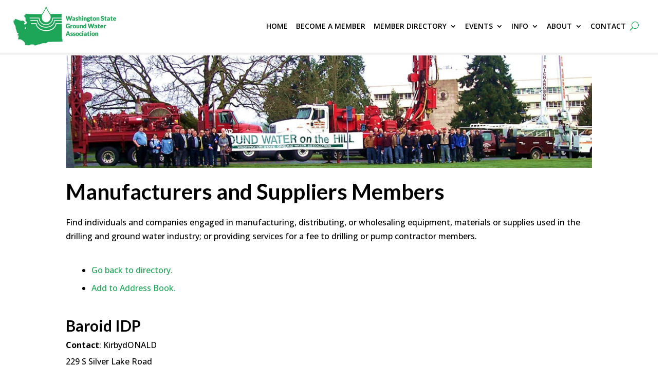

--- FILE ---
content_type: text/css
request_url: https://www.wsgwa.org/wp-content/et-cache/792/et-core-unified-792.min.css?ver=1765239579
body_size: 827
content:
a.whiteLink:link,a.whiteLink:visited,a.whiteLink:active{color:#FFFFFF}.entry-content ul{list-style-type:disc;padding:0px 0px 20px 50px!important}.et-search-form,.nav li ul,.et_mobile_menu,.footer-widget li:before,.et_pb_pricing li:before,blockquote{border-color:#0B4879!important}.et-search-form,.nav li ul,.et_mobile_menu,.footer-widget li:before,.et_pb_pricing li:before,blockquote{margin-left:30px}h2,.product .related h2,.et_pb_column_1_2 .et_quote_content blockquote p{font-size:24px;color:#1DA658!important;padding-top:5px}@media only screen and (max-width:981px){h2,.product .related h2,.et_pb_column_1_2 .et_quote_content blockquote p{font-size:20px!important}}.et_pb_contact_form label.et_pb_contact_form_label{display:block!important;font-weight:normal}.et_pb_contact_form .et_pb_contact_field_options_wrapper .et_pb_contact_field_options_title{display:none}.et_pb_contact_form ::-webkit-input-placeholder{color:#eee!important}.et_pb_contact_form.my_contact :-moz-placeholder{color:#eee!important}.et_pb_contact_form ::-moz-placeholder{color:#eee!important}.et_pb_contact_form :-ms-input-placeholder{color:#eee!important}.et-search-form,.nav li ul,.et_mobile_menu,.footer-widget li:before,.et_pb_pricing li:before,blockquote{margin-left:0px}.et_pb_gallery_items{display:-webkit-box;display:-webkit-flex;display:-moz-box;display:-ms-flexbox;display:flex;-webkit-justify-content:center;justify-content:center;-webkit-flex-wrap:wrap;flex-wrap:wrap}.et_pb_text ol,.et_pb_text ul{padding-bottom:1em;padding-left:43px}.et_mobile_menu .menu-item-has-children>a{background-color:#ffffff}.entry-content ul li{line-height:35px}@media only screen and (max-width:1150px){.desktop-menu-item{display:none!important}}@media only screen and (max-width:1180px){.et_pb_menu_0_tb_header .et_pb_menu_inner_container>.et_pb_menu__logo-wrap .et_pb_menu__logo,.et_pb_menu_0_tb_header .et_pb_menu__logo-slot{width:auto;max-width:180px!important}}@media only screen and (max-width:1180px){.et_pb_menu_0_tb_header.et_pb_menu ul li a{font-weight:600;font-size:13px!important}}.et_pb_fullwidth_menu .et-menu>li,.et_pb_menu .et-menu>li{padding-left:8px;padding-right:8px}@media only screen and (max-width:1350px){.et_pb_menu_0_tb_header.et_pb_menu ul li a{font-weight:600;font-size:14px!important}}@media only screen and (max-width:1350px){.et_pb_menu_0_tb_header .et_pb_menu_inner_container>.et_pb_menu__logo-wrap .et_pb_menu__logo,.et_pb_menu_0_tb_header .et_pb_menu__logo-slot{width:auto;max-width:200px!important}}.cn_category_label{display:none!important}.cn-category-name{display:none!important}.itemList{padding-top:20px!important}#cn-list span.adr span.address-name{display:block;font-weight:700;display:none}.tribe-common--breakpoint-medium.tribe-events .tribe-events-l-container{padding-bottom:25px;padding-top:25px}.tribe-common .tribe-common-c-btn:focus,.tribe-common .tribe-common-c-btn:hover,.tribe-common a.tribe-common-c-btn:focus,.tribe-common a.tribe-common-c-btn:hover{background-color:#2BA55D!important}.tribe-common .tribe-common-c-btn,.tribe-common a.tribe-common-c-btn{color:#FFFFFF;background-color:#2BA55D}.tribe-events .tribe-events-c-ical__link{align-items:center;background-color:#fff;border:1px solid #2BA55D;border-radius:4px;color:#2BA55D;font-weight:700}.tribe-events .tribe-events-c-ical__link:active,.tribe-events .tribe-events-c-ical__link:focus,.tribe-events .tribe-events-c-ical__link:hover{color:#fff;background-color:#2BA55D}.tribe-events .datepicker .day.active,.tribe-events .datepicker .day.active.focused,.tribe-events .datepicker .day.active:focus,.tribe-events .datepicker .day.active:hover,.tribe-events .datepicker .month.active,.tribe-events .datepicker .month.active.focused,.tribe-events .datepicker .month.active:focus,.tribe-events .datepicker .month.active:hover,.tribe-events .datepicker .year.active,.tribe-events .datepicker .year.active.focused,.tribe-events .datepicker .year.active:focus,.tribe-events .datepicker .year.active:hover{color:#fff;background:#2BA55D;text-shadow:none}.copyright{color:#FFFFFF!important;font-weight:500;text-align:center;font-size:14px}